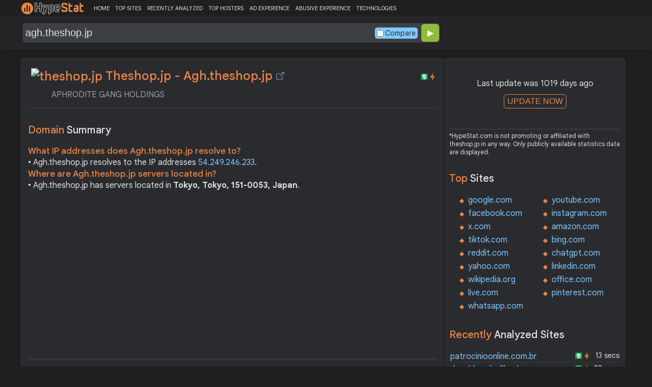

--- FILE ---
content_type: text/html; charset=UTF-8
request_url: https://hypestat.com/info/agh.theshop.jp
body_size: 12484
content:
<!DOCTYPE html>
<html lang="en">
<head>
	<meta http-equiv="Content-Type" content="text/html; charset=utf-8">
	<meta http-equiv="X-UA-Compatible" content="IE=edge">
	<link rel="canonical" href="https://hypestat.com/info/agh.theshop.jp">
    <meta name="viewport" content="width=device-width, height=device-height, initial-scale=1.0, minimum-scale=1.0">
	<title>Theshop.jp - Agh ▷ APHRODITE GANG HOLDINGS</title>
	<meta name="description" content="【APHRODITE GANG HOLDINGS】店舗詳細店舗名：APHRODITE GANG HOLDINGS販売業者：株式会社AGHメールアドレス：aphrogang@gmail.comホームページ：https://agh.theshop.jp/商品代金以外の必要料金送料、消費税、代引手数料をご負担いただきます。※送料は国内一律1000円です。沖縄、離島及び一部の地域は別途追加料金を頂く場合がございます。※上記本文中の商品代金・送料・代引手数料は全て税込みのものです。販売数量商品は在庫限りとさせていただきます。ご注文いただきました商品が在庫切れの場合は、TEL、またはメールにてご連絡差し上げます。お支払い方法・クレジットカード決済・コンビニ決済,Pay-easy・銀行振込決済・ドコモ払い・au簡単決済/au WALLET・ソフトバンクまとめて支払い・ワイモバイルまとめて支払い引き渡し時期注文日より5営業日以内に発送いたします。※12月29日から1月4日、及び土日祝日の発送は行っておりません。返品期限・条件返品をご希望の場合は商品到着後3日以内にメールまたはTELにてご連絡ください。万一発送中の破損、不良品、あるいはご注文と違う商品が届いた場合は、返送料はこちらが負担いたします。また、お客様ご依頼によるお取り寄せ商品につきましては、不良品、破損以外の返品はお受けできませんので、ご了承ください。 キャンセル・返品・交換に関して注文確定後のお客様の都合による商品のキャンセル・返品・交換は一切受け付けておりません。商品到着時に於ける破損、誤送があった場合に限りましては、返品・交換・修理をお受け致します。その場合は、商品到着後７日以内に、弊社まで受注番号・氏名・住所を記載したEメールにてご連絡ください。商品お受け取りの際には必ず商品の状態のご確認をお願い致します。返品送料初期不良、発送商品間違いの場合、当店着払いにて対応いたします。不良品万一不良品等がございましたら、当店の在庫状況をご確認のうえ、新品、または同等品と交換させていただきます。商品到着後7日以内にTEL、またはメールにてご連絡ください。それを過ぎますと返品交換のご要望はお受けできなくなりますので、ご了承ください。">
	<meta name="robots" content="index,follow">
	<meta name="csrf-token" content="d1f238221eba6ba93248d2063eb1155ca7001849bafae409df46e30672f109cd">
	<meta property="og:title" content="Theshop.jp - Agh ▷ APHRODITE GANG HOLDINGS">
	<meta property="og:description" content="【APHRODITE GANG HOLDINGS】店舗詳細店舗名：APHRODITE GANG HOLDINGS販売業者：株式会社AGHメールアドレス：aphrogang@gmail.comホームページ：https://agh.theshop.jp/商品代金以外の必要料金送料、消費税、代引手数料をご負担いただきます。※送料は国内一律1000円です。沖縄、離島及び一部の地域は別途追加料金を頂く場合がございます。※上記本文中の商品代金・送料・代引手数料は全て税込みのものです。販売数量商品は在庫限りとさせていただきます。ご注文いただきました商品が在庫切れの場合は、TEL、またはメールにてご連絡差し上げます。お支払い方法・クレジットカード決済・コンビニ決済,Pay-easy・銀行振込決済・ドコモ払い・au簡単決済/au WALLET・ソフトバンクまとめて支払い・ワイモバイルまとめて支払い引き渡し時期注文日より5営業日以内に発送いたします。※12月29日から1月4日、及び土日祝日の発送は行っておりません。返品期限・条件返品をご希望の場合は商品到着後3日以内にメールまたはTELにてご連絡ください。万一発送中の破損、不良品、あるいはご注文と違う商品が届いた場合は、返送料はこちらが負担いたします。また、お客様ご依頼によるお取り寄せ商品につきましては、不良品、破損以外の返品はお受けできませんので、ご了承ください。 キャンセル・返品・交換に関して注文確定後のお客様の都合による商品のキャンセル・返品・交換は一切受け付けておりません。商品到着時に於ける破損、誤送があった場合に限りましては、返品・交換・修理をお受け致します。その場合は、商品到着後７日以内に、弊社まで受注番号・氏名・住所を記載したEメールにてご連絡ください。商品お受け取りの際には必ず商品の状態のご確認をお願い致します。返品送料初期不良、発送商品間違いの場合、当店着払いにて対応いたします。不良品万一不良品等がございましたら、当店の在庫状況をご確認のうえ、新品、または同等品と交換させていただきます。商品到着後7日以内にTEL、またはメールにてご連絡ください。それを過ぎますと返品交換のご要望はお受けできなくなりますので、ご了承ください。">
	    <script>(function() { const w = window.screen.width;const h = window.screen.height;if (w === h || (w === 1280 && h === 1200) || (w === 1200 && h === 1280)) { window.location.href = "/444.php";}})();</script>

	<link rel="preconnect" href="https://fonts.googleapis.com" crossorigin>
	<link rel="preconnect" href="https://fonts.gstatic.com" crossorigin>
	<link rel="preconnect" href="https://www.googletagmanager.com" crossorigin>
	<link rel="preconnect" href="https://www.googletagservices.com" crossorigin>
    <link rel="preconnect" href="https://www.google-analytics.com" crossorigin>
	<link rel="preconnect" href="https://static.addtoany.com" crossorigin>
	<link rel="preconnect" href="https://adservice.google.com" crossorigin>
    <link rel="preconnect" href="https://googleads.g.doubleclick.net" crossorigin>
    <link rel="preconnect" href="https://pagead2.googlesyndication.com" crossorigin>
    <link rel="preconnect" href="https://tpc.googlesyndication.com" crossorigin>

    <link rel="dns-prefetch" href="https://adservice.google.com" crossorigin>
    <link rel="dns-prefetch" href="https://googleads.g.doubleclick.net" crossorigin>
    <link rel="dns-prefetch" href="https://pagead2.googlesyndication.com" crossorigin>
    <link rel="dns-prefetch" href="https://tpc.googlesyndication.com" crossorigin>
	<link rel="dns-prefetch" href="https://fonts.googleapis.com" crossorigin>
	<link rel="dns-prefetch" href="https://fonts.gstatic.com" crossorigin>
	<link rel="dns-prefetch" href="https://www.googletagmanager.com" crossorigin>
	<link rel="dns-prefetch" href="https://www.googletagservices.com" crossorigin>
    <link rel="dns-prefetch" href="https://www.google-analytics.com" crossorigin>
    <link rel="dns-prefetch" href="https://static.addtoany.com" crossorigin>

	<link rel="preload" href="https://fonts.googleapis.com/css2?family=Google+Sans+Text:wght@400;500;700&amp;display=swap" as="style" crossorigin="anonymous">
	<link rel="stylesheet" href="https://fonts.googleapis.com/css2?family=Google+Sans+Text:wght@400;500;700&amp;display=swap" crossorigin="anonymous">

    <link rel="preload" href="https://hypestat.com/css/style.css?v=65" as="style" crossorigin="anonymous">
	<link rel="stylesheet" href="https://hypestat.com/css/style.css?v=65" crossorigin="anonymous">
		

    <link rel="shortcut icon" href="https://hypestat.com/images/favicon.ico">
	<script async src="https://hypestat.com/js/main.js?v=21"></script>
	<script async src="https://pagead2.googlesyndication.com/pagead/js/adsbygoogle.js?client=ca-pub-1970563732251485" crossorigin="anonymous"></script>        <script type="application/ld+json">
            {
                "@context": "https://schema.org",
                "@type": "FAQPage",
                "name": "Agh.theshop.jp - FAQ",
                "url": "https://hypestat.com/info/agh.theshop.jp",
                "mainEntity": [
                                     {
                        "@type": "Question",
                        "name": "What IP addresses does Agh.theshop.jp resolve to?",
                        "acceptedAnswer": { "@type": "Answer", "text": "Agh.theshop.jp resolves to the IP addresses <strong>54.249.246.233</strong>." }
                    },                    {
                        "@type": "Question",
                        "name": "Where are Agh.theshop.jp servers located in?",
                        "acceptedAnswer": { "@type": "Answer", "text": "Agh.theshop.jp has servers located in <strong>Tokyo, Tokyo, 151-0053, Japan</strong>." }
                    }
                ]
            }
        </script>
</head>
<body>
<!-- Google tag (gtag.js) -->
<script async src="https://www.googletagmanager.com/gtag/js?id=G-K02GH4NP75"></script>
<script>
    window.dataLayer = window.dataLayer || [];
    function gtag(){dataLayer.push(arguments);}
    gtag('js', new Date());
    gtag('config', 'G-K02GH4NP75');
</script>
<header id="header">
	<div class="menu">
		<div class="centered">
			<div class="header_logo" onclick="window.location='https://hypestat.com/'"></div>
			<nav class="topnav" id="myTopnav">
				<a href="https://hypestat.com/">HOME</a><a href="https://hypestat.com/top-sites">TOP SITES</a><a href="https://hypestat.com/recently-updated">RECENTLY ANALYZED</a><a href="https://hypestat.com/top-hosters">TOP HOSTERS</a><a href="https://hypestat.com/ad-experience">AD EXPERIENCE</a><a href="https://hypestat.com/abusive-experience">ABUSIVE EXPERIENCE</a><a href="https://hypestat.com/technologies">TECHNOLOGIES</a>
				<a href="" class="icon" onclick="HambMenu();return false;">&#9776;</a>
			</nav>
		</div>
		<script>
			function HambMenu() {
				var x = document.getElementById("myTopnav");
				if (x.className === "topnav") {
					x.className += " responsive";
				} else {
					x.className = "topnav";
				}
			}
		</script>
	</div>
	<div class="menu-nav" id="menu-nav">
	<a href="#info">INFO</a>
	<a href="#technology">TECHNOLOGY</a>	<a href="#traffic">TRAFFIC</a>
					<a href="#semrush" onclick="expand_section('semrush_m','h2_semrush',0);">SEMRUSH</a>
		<a href="#adexperience" onclick="expand_section('adexperience_m','h2_adexperience',0);">ADEXPERIENCE</a>
	<a href="#server" onclick="expand_section('server_m','h2_server',1);">SERVER</a>
	<a href="#speed" onclick="expand_section('speed_m','h2_speed',1);">SPEED</a>	<a href="#gzip" onclick="expand_section('gzip_m','h2_gzip',0);">GZIP</a>
	<a href="#safety" onclick="expand_section('safety_m','h2_safety',0);">SAFETY</a>
	<a href="#ssl" onclick="expand_section('ssl_m','h2_ssl',0);">SSL</a>
	<a href="#http2" onclick="expand_section('http2_m','h2_http2',0);">HTTP2</a>
		<a href="#httpheader" onclick="expand_section('httpheader_m','h2_httpheader',0);">HTTPHEADER</a>	<a href="#dnslookup" onclick="expand_section('dnslookup_m','h2_dnslookup',0);">DNSLOOKUP</a>	</div>

	<div class="search">
		<div class="centered">
			<div class="header_search_form" id="header_search_form"><div id="search"><form action="javascript:check_domain();" method="post"><input type="text" name="q" id="q" placeholder="example: google.com" value="agh.theshop.jp" onfocus="toggle_css('header_search_form','header_search_form_focus');" onblur="toggle_css('header_search_form','header_search_form_focus');" onclick="search_q();" oninput = "LiveLoading();typewatch('showResult()', 400);" aria-label="Search Domain" autocomplete="off" ><div class="liveloading" style="right:132px;" id="liveloading"></div><label class="search_check_c"><input id="compare" type="checkbox" onclick="compare_checked();" >Compare</label> 
        <input type="submit" name="button" id="button" value="&#9654;"><input id="cur_url" type="hidden" value="agh.theshop.jp"><input id="url_c" type="hidden" value=""></form></div><div id="livesearch"></div><div class="loader" id="loader"><span class="loader_1">&nbsp;&nbsp;&nbsp;&nbsp;&nbsp;</span><br>This can take up to 60 seconds. Please wait...</div><div class="clear"></div></div>
		</div>
	</div>
</header>
<div class="centered">
<main>
		
									<section id="info">
        <h1><img class="web_favicon" width="32" height="32" alt="theshop.jp" src="https://t2.gstatic.com/faviconV2?client=SOCIAL&amp;type=FAVICON&amp;fallback_opts=TYPE,SIZE,URL&amp;url=https://agh.theshop.jp&amp;size=32"> Theshop.jp - Agh.theshop.jp <a onclick="window.open('https://hypestat.com/r/agh.theshop.jp','_blank');return false;" href="" class="open-link" title="Go to agh.theshop.jp"></a></h1>
    <div style="float:right;padding-top:8px;"><a href="#ssl"><span class="bolt_top" title="HTTP/2 supported">&nbsp;</span></a>
        <a href="#ssl"><span class="secure_top" title="HTTPS supported">&nbsp;</span></a></div>
    <div class="clear"></div>
    <span class="span_title">APHRODITE GANG HOLDINGS</span>    <div class="sections_sep"></div>

    <!--<div class="website_report_text">-->
    <div class="website_report">
        <h2>Domain <span>Summary</span></h2>
                                                                            <h3>What IP addresses does Agh.theshop.jp resolve to?</h3>
            <div>&bull; Agh.theshop.jp resolves to the IP addresses <a href="https://ipsnoop.com/54.249.246.233" target="_blank" title="54.249.246.233 Whois Lookup">54.249.246.233</a>.</div>
                            <h3>Where are Agh.theshop.jp servers located in?</h3>
            <div>&bull; Agh.theshop.jp has servers located in <strong>Tokyo, Tokyo, 151-0053, Japan</strong>.</div>
                <!-- hypestat_r -->
<ins class="adsbygoogle ads_unit"
     style="display:block;"
     data-ad-client="ca-pub-1970563732251485"
     data-ad-slot="2049096749"
     data-ad-format="auto"
     data-full-width-responsive="true"></ins>
<script>
(adsbygoogle = window.adsbygoogle || []).push({});
</script>
    </div>
    <div class="sections_sep"></div>
</section>				<h2>agh.theshop.jp <span>Profile</span><div class="a2a_kit a2a_default_style" style="float:right;">
    <a class="a2a_dd" href="https://www.addtoany.com/share">
        <span class="share-b"></span>
    </a>
</div></h2>
	
	<div class="website_profile">
			<span class="about_span">Title:</span><span class="about_span_txt">APHRODITE GANG HOLDINGS</span>		
		<span class="about_span">Description:</span><span class="about_span_txt">【APHRODITE GANG HOLDINGS】店舗詳細店舗名：APHRODITE GANG HOLDINGS販売業者：株式会社AGHメールアドレス：aphrogang@gmail.comホームページ：https://agh.theshop.jp/商品代金以外の必要料金送料、消費税、代引手数料をご負担いただきます。※送料は国内一律1000円です。沖縄、離島及び一部の地域は別途追加料金を頂く場合がございます。※上記本文中の商品代金・送料・代引手数料は全て税込みのものです。販売数量商品は在庫限りとさせていただきます。ご注文いただきました商品が在庫切れの場合は、TEL、またはメールにてご連絡差し上げます。お支払い方法・クレジットカード決済・コンビニ決済,Pay-easy・銀行振込決済・ドコモ払い・au簡単決済/au WALLET・ソフトバンクまとめて支払い・ワイモバイルまとめて支払い引き渡し時期注文日より5営業日以内に発送いたします。※12月29日から1月4日、及び土日祝日の発送は行っておりません。返品期限・条件返品をご希望の場合は商品到着後3日以内にメールまたはTELにてご連絡ください。万一発送中の破損、不良品、あるいはご注文と違う商品が届いた場合は、返送料はこちらが負担いたします。また、お客様ご依頼によるお取り寄せ商品につきましては、不良品、破損以外の返品はお受けできませんので、ご了承ください。 キャンセル・返品・交換に関して注文確定後のお客様の都合による商品のキャンセル・返品・交換は一切受け付けておりません。商品到着時に於ける破損、誤送があった場合に限りましては、返品・交換・修理をお受け致します。その場合は、商品到着後７日以内に、弊社まで受注番号・氏名・住所を記載したEメールにてご連絡ください。商品お受け取りの際には必ず商品の状態のご確認をお願い致します。返品送料初期不良、発送商品間違いの場合、当店着払いにて対応いたします。不良品万一不良品等がございましたら、当店の在庫状況をご確認のうえ、新品、または同等品と交換させていただきます。商品到着後7日以内にTEL、またはメールにてご連絡ください。それを過ぎますと返品交換のご要望はお受けできなくなりますので、ご了承ください。</span>		<div class="clear" style="height:20px;"></div>
				<div class="clear"></div>
			</div>
<div class="sections_sep_1"></div>	<div class="website_about" style="">
				<a class="button_a" style="float:left;" href="https://hypestat.com/write_about/agh.theshop.jp">Edit Site Info</a>
	</div>


<div class="sections_sep"></div>				<section id="technology">
  <h2>What technologies does <span>agh.theshop.jp use?</span><div class="a2a_kit a2a_default_style" style="float:right;">
    <a class="a2a_dd" href="https://www.addtoany.com/share">
        <span class="share-b"></span>
    </a>
</div></h2>
    <span>These are the technologies used at agh.theshop.jp. agh.theshop.jp has a total of 8 technologies installed in 7 different categories.</span>  <div class="tech_report">
          <div>
        <a href="https://hypestat.com/technologies/analytics">Analytics</a><br>
                  <span><img style="width:20px;height:20px;" src="https://hypestat.com/wappalyzer/st_icons/Facebook.svg" alt="Facebook Pixel" loading="lazy" width="20" height="20"></span>
          <span><a href="https://hypestat.com/technology/facebook+pixel">Facebook Pixel</a></span><br>
              </div>
          <div>
        <a href="https://hypestat.com/technologies/cdn">CDN</a><br>
                  <span><img style="width:20px;height:20px;" src="https://hypestat.com/wappalyzer/st_icons/Google Developers.svg" alt="Google Hosted Libraries" loading="lazy" width="20" height="20"></span>
          <span><a href="https://hypestat.com/technology/google+hosted+libraries">Google Hosted Libraries</a></span><br>
                  <span><img style="width:20px;height:20px;" src="https://hypestat.com/wappalyzer/st_icons/jsdelivr-icon.svg" alt="jsDelivr" loading="lazy" width="20" height="20"></span>
          <span><a href="https://hypestat.com/technology/jsdelivr">jsDelivr</a></span><br>
              </div>
          <div>
        <a href="https://hypestat.com/technologies/tag+managers">Tag Managers</a><br>
                  <span><img style="width:20px;height:20px;" src="https://hypestat.com/wappalyzer/st_icons/Google Tag Manager.svg" alt="Google Tag Manager" loading="lazy" width="20" height="20"></span>
          <span><a href="https://hypestat.com/technology/google+tag+manager">Google Tag Manager</a></span><br>
              </div>
          <div>
        <a href="https://hypestat.com/technologies/javascript+libraries">JavaScript Libraries</a><br>
                  <span><img style="width:20px;height:20px;" src="https://hypestat.com/wappalyzer/st_icons/jQuery.svg" alt="jQuery" loading="lazy" width="20" height="20"></span>
          <span><a href="https://hypestat.com/technology/jquery">jQuery</a></span><br>
              </div>
          <div>
        <a href="https://hypestat.com/technologies/web+servers">Web Servers</a><br>
                  <span><img style="width:20px;height:20px;" src="https://hypestat.com/wappalyzer/st_icons/Nginx.svg" alt="Nginx" loading="lazy" width="20" height="20"></span>
          <span><a href="https://hypestat.com/technology/nginx">Nginx</a></span><br>
              </div>
          <div>
        <a href="https://hypestat.com/technologies/reverse+proxies">Reverse proxies</a><br>
                  <span><img style="width:20px;height:20px;" src="https://hypestat.com/wappalyzer/st_icons/Nginx.svg" alt="Nginx" loading="lazy" width="20" height="20"></span>
          <span><a href="https://hypestat.com/technology/nginx">Nginx</a></span><br>
              </div>
          <div>
        <a href="https://hypestat.com/technologies/javascript+frameworks">JavaScript Frameworks</a><br>
                  <span><img style="width:20px;height:20px;" src="https://hypestat.com/wappalyzer/st_icons/Prototype.png" alt="Prototype" loading="lazy" width="20" height="20"></span>
          <span><a href="https://hypestat.com/technology/prototype">Prototype</a></span><br>
                  <span><img style="width:20px;height:20px;" src="https://hypestat.com/wappalyzer/st_icons/RequireJS.png" alt="RequireJS" loading="lazy" width="20" height="20"></span>
          <span><a href="https://hypestat.com/technology/requirejs">RequireJS</a></span><br>
              </div>
      </div>
  <div class="sections_sep"></div>
</section>				<section id="traffic">
	<h2 style="margin-bottom:10px;">agh.theshop.jp <span>Traffic Analysis</span><div class="a2a_kit a2a_default_style" style="float:right;">
    <a class="a2a_dd" href="https://www.addtoany.com/share">
        <span class="share-b"></span>
    </a>
</div></h2>


	<span>						There's no enough data about agh.theshop.jp traffic.</span>

	<div class="traffic_report_summary">
		<div>Daily Visitors<span>&nbsp;n/a</span></div>
		<div>Monthly Visits<span>&nbsp;n/a</span></div>
		<div>Pages per Visit<span>&nbsp;n/a</span></div>
		<div>Visit duration<span>&nbsp;n/a</span></div>
		<div>Bounce Rate<span>&nbsp;n/a</span></div>
		<!--<div>HypeRank<span>&nbsp;n/a</span></div>-->
		<div>Is this your site?<span style="font-size:13px;font-weight:300;"><a href="#" onclick="javascript:Vertify('agh.theshop.jp')" title="Connect your Google analytics account.">Verify your site's metrics.</a></span><input id="url_q_a" type="hidden" value="agh.theshop.jp"></div>
	</div>
	<dl class="traffic_report">
		<dt style="background-position:-6px -477px;">Daily Unique Visitors:</dt><dd>&nbsp;n/a</dd>
		<dt style="background-position:-6px -505px">Monthly Visits:</dt><dd>n/a</dd>
		<dt style="background-position:-6px -253px">Pages per Visit:</dt><dd>n/a</dd>
		<dt style="background-position:-6px -281px;">Daily Pageviews:</dt><dd style="margin-bottom:16px;">n/a</dd>
	</dl>
	<!-- hypestat_n -->
<ins class="adsbygoogle ads_unit_n"
     style="display:block; text-align:center;"
     data-ad-layout="in-article"
     data-ad-format="fluid"
     data-ad-client="ca-pub-1970563732251485"
     data-ad-slot="1683855143"></ins>
<script>
     (adsbygoogle = window.adsbygoogle || []).push({});
</script>
	<dl class="traffic_report">
		<dt style="background-position:-6px -85px;">Avg. visit duration:</dt><dd>n/a</dd>
		<dt style="background-position:-6px -29px;">Bounce rate:</dt><dd>n/a</dd>
		<dt style="background-position:-6px -197px;">Global Reach:</dt><dd> &nbsp;n/a</dd>
								<dt style="background-position:-6px -197px;">HypeRank:</dt><dd>n/a</dd>
				
	</dl>

	<span class="estimate_note">*All traffic values are estimates only.</span>	<div class="clear"></div>
	<div class="traffic_report_flex">
																	</div>
				<div class="sections_sep"></div>
</section>
				                				<div class="update_m" id="update_m">
    Last update was 1019 days ago<br>
    <button id="update_button_m" class="update_button" onclick="update_domain_m('agh.theshop.jp');">UPDATE NOW</button><div class="loader_u" id="loader_u_m"><span class="loader_1">&nbsp;&nbsp;&nbsp;&nbsp;&nbsp;</span><br>This can take up to 60 seconds. Please wait...</div>
    <br>
</div>
<div class="lnote_m">*HypeStat.com is not promoting or affiliated with theshop.jp in any way. Only publicly available statistics data are displayed.</div>												<section id="semrush">
    <h2 onclick="expand_section('semrush_m','h2_semrush',0);"><a class="sem_rush" href="https://semrush.sjv.io/AorxLa" target="_blank" rel="nofollow" title="SEMrush Competitive Research and Business Intelligence Software">&nbsp;</a><span id="h2_semrush"> &#9660; </span><div class="clear"></div></h2>
    <span onclick="expand_section('semrush_m','h2_semrush',0);">SEMrush is a complete on line advertising and marketing platform that gives a extensive variety of gear and functions to help companies and entrepreneurs in enhancing their on line visibility and optimizing their virtual advertising and marketing strategies.</span>
    <div id="semrush_m">
        <div class="clear"></div>
        <div class="sem_report">
            <div class="sem_banner"><a href="https://semrush.sjv.io/c/3936999/1438303/13053" target="_top" id="1438303"><img src="//a.impactradius-go.com/display-ad/13053-1438303" alt="SemRush" loading="lazy" width="300" height="250"></a><img loading="lazy" height="0" width="0" src="https://semrush.sjv.io/i/3936999/1438303/13053" alt="SemRush" style="position:absolute;visibility:hidden;"></div>
            <div>
                <dl class="site_report_sem">
                <dt>Domain:</dt><dd>&nbsp; agh.theshop.jp</dd>
                <dt>Rank:<br><span>(Rank based on keywords, cost and organic traffic)</span></dt><dd>&nbsp; n/a</dd>
                <dt>Organic Keywords:<br><span>(Number of keywords in top 20 Google SERP)</span></dt><dd>&nbsp; 0</dd>
                <dt>Organic Traffic:<br><span>(Number of visitors coming from top 20 search results)</span></dt><dd>&nbsp; 0</dd>
                <dt>Organic Cost:<br><span>((How much need to spend if get same number of visitors from Google Adwords)</span></dt><dd>&nbsp; $0.00</dd>
                </dl>
                <div class="sem_link"><a href="https://semrush.sjv.io/AorxLa" rel="nofollow" target="_blank" title="SEMrush Competitive Research and Business Intelligence Software">Full SEMrush Report >></a></div>
            </div>
        </div>
    </div>
  <div class="sections_sep"></div>
</section>								<section id="adexperience">
<h2 onclick="expand_section('adexperience_m','h2_adexperience',0);">Ad Experience <span>Report</span><span id="h2_adexperience"> &#9660; </span></h2>
<span onclick="expand_section('adexperience_m','h2_adexperience',0);">Summary of the ad experience rating of a website for a specific platform.</span>
<div id="adexperience_m">
<div class="traffic_report_flex">
   <div>
    <h3>Mobile <span>summary</span></h3>
    <dl class="adexp_report">
    <dt>Root domain:</dt><dd>theshop.jp</dd>
        <dt>Ad filtering:<br><span>(Chrome is not filtering ads on your site.)</span></dt><dd>Off</dd>
            <dt>Status:<br><span>(The status of the site that is reviewed for the Better Ads Standards.)</span></dt><dd style="font-size:16px;color:#71BDE7;">Not reviewed</dd>
    </dl>
   </div>
   <div>
    <h3>Desktop <span>summary</span></h3>
    <dl class="adexp_report">
    <dt>Root domain:</dt><dd>theshop.jp</dd>
        <dt>Ad filtering:<br><span>(Chrome is not filtering ads on your site.)</span></dt><dd>Off</dd>
            <dt>Status:<br><span>(The status of the site that is reviewed for the Better Ads Standards.)</span></dt><dd style="font-size:16px;color:#71BDE7;">Not reviewed</dd>
    </dl>
    </div>
 </div>
</div>
<div class="sections_sep"></div>				<h2 onclick="expand_section('abusive_m','h2_abusive',0);">Abusive Experience <span>Report</span><span id="h2_abusive"> &#9660; </span></h2>
<span onclick="expand_section('abusive_m','h2_abusive',0);">Summary of the abusive experience rating of a website.</span>
<div id="abusive_m">
<dl class="adexp_report">	
<dt>Root domain:</dt><dd>theshop.jp</dd>
<dt>Enforcement:<br><span>(Chrome is not preventing your site from opening new windows or tabs.)</span></dt><dd>Off</dd>
<dt>Status:<br><span>(The status of the site reviewed for the abusive experiences.)</span></dt><dd style="font-size:16px;color:#71BDE7;">Not reviewed</dd>
</dl>
<div class="clear"></div><br>
</div>

<div class="sections_sep"></div>
</section>				<section id="server">
<h2 onclick="expand_section('server_m','h2_server',1);">Where is <span>agh.theshop.jp hosted?</span><span id="h2_server"> &#9660; </span></h2>
    <span onclick="expand_section('server_m','h2_server',1);">Agh.theshop.jp may be hosted in multiple data centers distributed in different locations around the world. This is probably just one of them.</span>
<div id="server_m">
<div class="traffic_report_flex">
    <div id="map_canvas"><iframe loading="lazy" title="ServerLocation" style="border:none;width:100%;height:100%;" src="https://www.google.com/maps/embed/v1/place?key=AIzaSyDIZVcdR5_PRm3ssF-yxNsYd98DlfQAlZw&amp;q=35.6893,139.6899&amp;zoom=12" allowfullscreen>
</iframe>
</div>
    <div>
        <dl class="site_report">
        <dt>Server IP:</dt><dd><a href="https://ipsnoop.com/54.249.246.233" target="_blank" title="54.249.246.233 Whois Lookup">54.249.246.233</a></dd>
        <dt>ASN:</dt><dd>AS16509&nbsp;</dd>
        <dt style="height: 70px;">ISP:</dt><dd style="height: 70px;">Amazon.com, Inc.&nbsp;</dd>
        <dt style="height: 95px;">Server Location:</dt><dd style="height: 95px;">Tokyo<br>Tokyo, 13<br>151-0053<br>Japan, JP<br>&nbsp;</dd>
        </dl>
    </div>
 </div>
<div class="sections_sep"></div>
<h3>Other sites hosted on <span>54.249.246.233</span></h3>

            <div class="same_ip">
                          <div><a href="https://hypestat.com/info/shop.loop-tokyo.com">shop.loop-tokyo.com</a></div>
                          <div><a href="https://hypestat.com/info/shop.as-mum.com">shop.as-mum.com</a></div>
                          <div><a href="https://hypestat.com/info/shop.laavu.jp">shop.laavu.jp</a></div>
                          <div><a href="https://hypestat.com/info/factodesign.theshop.jp">factodesign.theshop.jp</a></div>
                          <div><a href="https://hypestat.com/info/tsushinhanbai.nokonoko.org">tsushinhanbai.nokonoko.org</a></div>
                          <div><a href="https://hypestat.com/info/recandy.official.ec">recandy.official.ec</a></div>
                          <div><a href="https://hypestat.com/info/thaioriginal.fashionstore.jp">thaioriginal.fashionstore.jp</a></div>
                          <div><a href="https://hypestat.com/info/bdm315.base.shop">bdm315.base.shop</a></div>
                          <div><a href="https://hypestat.com/info/makoseki.base.shop">makoseki.base.shop</a></div>
                          <div><a href="https://hypestat.com/info/mline.theshop.jp">mline.theshop.jp</a></div>
                    </div>
    </div>
<div class="sections_sep"></div>
</section>
				<section id="speed">
<h2 onclick="expand_section('speed_m','h2_speed',1);">How fast does <span>agh.theshop.jp load?</span><span id="h2_speed"> &#9660; </span></h2>
    <span onclick="expand_section('speed_m','h2_speed',1);">The average loading time of agh.theshop.jp is 1583 ms.</span>

<div id="speed_m">
<dl class="site_report">	
<dt>Average Load Time:</dt><dd> 1583 ms</dd>
</dl> 
					<div class="pagespeed_r">
        </div>
</div>
<div class="sections_sep"></div>
</section>				<section id="gzip">
<h2 onclick="expand_section('gzip_m','h2_gzip',0);">Does <span>agh.theshop.jp use compression?</span><span id="h2_gzip"> &#9660; </span></h2>
    <span onclick="expand_section('gzip_m','h2_gzip',0);">Website compression is the process of reducing the size of website files, such as HTML, CSS, JavaScript, and image files, to improve website performance and load times. Compressing website files can significantly reduce the amount of data that needs to be transferred from the server to the user's browser, resulting in faster page load times and improved user experience. Files on agh.theshop.jp are reduced by 80%.</span>
<div id="gzip_m">
<div style="margin-top: 10px;">
  agh.theshop.jp use <span style="font-size:20px;color:#1D9C00;">gzip</span> compression.
</div>
<div style="margin-top: 20px;">
    Original size: <b>300.52 KB</b><br>
    Compressed size: <b>58.99 KB</b><br>
    File reduced by: <b>241.53 KB (80%)</b>
</div>
<div class="clear"></div><br>
</div>
<div class="sections_sep"></div>
</section>				<section id="safety">
<h2 onclick="expand_section('safety_m','h2_safety',0);">Google <span>Safe Browsing</span><span id="h2_safety"> &#9660; </span></h2>
    <span onclick="expand_section('safety_m','h2_safety',0);">Google Safe Browsing is a service provided by Google that helps protect users from visiting websites that may contain malicious or harmful content, such as malware, phishing attempts, or deceptive software.</span>
    <div id="safety_m">
<a class="gsafe_clean" href="http://www.google.com/safebrowsing/diagnostic?site=agh.theshop.jp" target="_blank" rel="nofollow" title="Google Safe Browsing"></a> <span class="gsafe_clean_warn">This site is not currently listed as suspicious</span>
<div class="clear"></div>
<div class="sections_sep"></div>				</div>
<div class="sections_sep"></div>
</section>
				<section id="ssl">
<h2 onclick="expand_section('ssl_m','h2_ssl',0);">SSL Checker<span> - SSL Certificate Verify</span><span id="h2_ssl"> &#9660; </span></h2>
	<span onclick="expand_section('ssl_m','h2_ssl',0);">An SSL (Secure Sockets Layer) certificate is a digital certificate that establishes a secure encrypted connection between a web server and a user's web browser. It provides authentication and encryption, ensuring that data transmitted between the server and the browser remains private and protected. agh.theshop.jp supports HTTPS.</span>
<div id="ssl_m">
<div id="ssl_support">
<div id="ssl_yes"><span class="ssl_yes">&nbsp;</span>agh.theshop.jp supports HTTPS</div>
<div id="ssl_no" style="display:none;"><span class="ssl_no">&nbsp;</span>agh.theshop.jp does not support HTTPS</div>
</div>
<div class="loader_h" id="loader_ssl"><span class="loader_1">&nbsp;&nbsp;&nbsp;&nbsp;&nbsp;</span><br>Verifying SSL Support. Please wait...</div>
<button id="ssl_button" class="ssl_button" onclick="test_ssl('agh.theshop.jp');">Check SSL</button>
<div id="ssl_report" style="margin-top:50px;">
<div style="margin-top:20px;">
  <b>Common Name:</b>  thebase.in<br>
	<b>Organization:</b> <br>
	<b>Location:</b> <br>
	<b>Issuer:</b>  R3<br>
	<b>Valid from:</b> Feb 24 03:27:43 2023 GMT<br>
	<b>Valid until:</b> May 25 03:27:42 2023 GMT<br>
	<b>Authority:</b> CA:FALSE<br>
	<b>Keysize:</b> 2048  Bits</div>
<div style="margin-top:20px;">
  <b>Common Name:</b>  R3<br>
	<b>Organization:</b>  Let's Encrypt<br>
	<b>Location:</b>    US<br>
	<b>Issuer:</b>  ISRG Root X1<br>
	<b>Valid from:</b> Sep  4 00:00:00 2020 GMT<br>
	<b>Valid until:</b> Sep 15 16:00:00 2025 GMT<br>
	<b>Authority:</b> CA:TRUE<br>
	<b>Keysize:</b> 2048  Bits</div>
<div style="margin-top:20px;">
  <b>Common Name:</b>  ISRG Root X1<br>
	<b>Organization:</b>  Internet Security Research Group<br>
	<b>Location:</b>    US<br>
	<b>Issuer:</b>  DST Root CA X3<br>
	<b>Valid from:</b> Jan 20 19:14:03 2021 GMT<br>
	<b>Valid until:</b> Sep 30 18:14:03 2024 GMT<br>
	<b>Authority:</b> CA:TRUE<br>
	<b>Keysize:</b> 4096  Bits</div>
<div style="margin-top:20px;">
  <b>Common Name:</b>  R3<br>
	<b>Organization:</b>  Let's Encrypt<br>
	<b>Location:</b>    US<br>
	<b>Issuer:</b>  ISRG Root X1<br>
	<b>Valid from:</b> Sep  4 00:00:00 2020 GMT<br>
	<b>Valid until:</b> Sep 15 16:00:00 2025 GMT<br>
	<b>Authority:</b> CA:TRUE<br>
	<b>Keysize:</b> 2048  Bits</div>
<div style="margin-top:20px;">
  <b>Common Name:</b>  ISRG Root X1<br>
	<b>Organization:</b>  Internet Security Research Group<br>
	<b>Location:</b>    US<br>
	<b>Issuer:</b>  DST Root CA X3<br>
	<b>Valid from:</b> Jan 20 19:14:03 2021 GMT<br>
	<b>Valid until:</b> Sep 30 18:14:03 2024 GMT<br>
	<b>Authority:</b> CA:TRUE<br>
	<b>Keysize:</b> 4096  Bits</div>
</div>
</div>
<div class="sections_sep"></div>
</section>
				<section id="http2">
<h2 onclick="expand_section('http2_m','h2_http2',0);">Verify <span>HTTP/2 Support</span><span id="h2_http2"> &#9660; </span></h2>
    <span onclick="expand_section('http2_m','h2_http2',0);">HTTP/2 (Hypertext Transfer Protocol version 2) is a major revision of the HTTP protocol, which is the foundation of data communication on the World Wide Web. It was developed as an improvement over the previous HTTP/1.1 version to enhance web performance and efficiency.</span>
<div id="http2_m">
<div id="http2_support">
<div id="http2_yes"><span class="http2_yes">&nbsp;</span>agh.theshop.jp supports HTTP/2</div>
<div id="http2_no" style="display:none;"><span class="http2_no">&nbsp;</span>agh.theshop.jp does not support HTTP/2</div>
</div>
<div class="loader_h" id="loader_h"><span class="loader_1">&nbsp;&nbsp;&nbsp;&nbsp;&nbsp;</span><br>Verifying HTTP/2.0 Support. Please wait...</div>
<button id="http2_button" class="http2_button" onclick="test_http2('agh.theshop.jp');"><i class="bolt_b">&nbsp;</i>Test</button>
</div>
<div class="sections_sep"></div>
</section>								<section id="httpheader">
<h2 onclick="expand_section('httpheader_m','h2_httpheader',0);">Http <span>Header</span><span id="h2_httpheader"> &#9660; </span></h2>
    <span onclick="expand_section('httpheader_m','h2_httpheader',0);">HTTP headers are extra portions of records despatched among a consumer (which include an internet browser) and a server at some stage in an HTTP request or response. They offer instructions, metadata, or manipulate parameters for the conversation among the consumer and server.</span>
<div id="httpheader_m">  
<div class="http_header">
<pre><code>server: nginx
date: Wed, 29 Mar 2023 00:19:03 GMT
content-type: text/html; charset=UTF-8
set-cookie: THEBASE_V1=5f52662d43f21cd6e5de0cb028d4ef0a; path=/; secure; HttpOnly; SameSite=None
set-cookie: CakeCookie[base_cookie_7_I18n]=Q2FrZQ%3D%3D.918DH3zMq9Nozhyjy462c36V7xskrPjzFQ%2BXvkobVbooRA%3D%3D; path=/; domain=agh.theshop.jp; secure
content-encoding: gzip
</code></pre>
</div>
</div>
<div class="sections_sep"></div>
</section>				<section id="dnslookup">
<h2 onclick="expand_section('dnslookup_m','h2_dnslookup',0);">DNS <span>Lookup</span><span id="h2_dnslookup"> &#9660; </span></h2>
    <span onclick="expand_section('dnslookup_m','h2_dnslookup',0);">DNS entries (Domain Name System) are a critical component of the Internet infrastructure. They act as directories that translate human-readable domain names (such as example.com) to machine-readable IP addresses. DNS records are stored on DNS servers and help forward internet traffic efficiently.</span>
<div id="dnslookup_m">  
<table class="dns">
<tr id="tr_top">
<td>Type</td>
<td>Ip</td>
<td>Target/Txt</td>
<td style="text-align:right;padding-right:3px;">TTL</td>
</tr>
<tr>
<td>CNAME</td>
<td></td>
<td style="max-width:180px;overflow:hidden;">cname.thebase.in</td>
<td style="text-align:right;padding-right:3px;">53</td>
</tr>
</table>
</div>
<div class="sections_sep"></div>
</section>											
</main>
<aside>
    <div class="box_litle">
            <div class="update" id="update">
            Last update was 1019 days ago<br>
            <button id="update_button" class="update_button" onclick="update_domain('agh.theshop.jp');">UPDATE NOW</button><div class="loader_u" id="loader_u"><span class="loader_1">&nbsp;&nbsp;&nbsp;&nbsp;&nbsp;</span><br>This can take up to 60 seconds. Please wait...</div>
            <br>
        </div>
        <div class="lnote">*HypeStat.com is not promoting or affiliated with theshop.jp in any way. Only publicly available statistics data are displayed.</div>
    </div><div class="box_litle">
 <h3>Top <span>Sites</span></h3>
 <ul class="double">
  <li><a href="https://hypestat.com/info/google.com">google.com</a></li>
  <li><a href="https://hypestat.com/info/youtube.com">youtube.com</a></li>
  <li><a href="https://hypestat.com/info/facebook.com">facebook.com</a></li>
  <li><a href="https://hypestat.com/info/instagram.com">instagram.com</a></li>
  <li><a href="https://hypestat.com/info/x.com">x.com</a></li>
  <li><a href="https://hypestat.com/info/amazon.com">amazon.com</a></li>
  <li><a href="https://hypestat.com/info/tiktok.com">tiktok.com</a></li>
  <li><a href="https://hypestat.com/info/bing.com">bing.com</a></li>
  <li><a href="https://hypestat.com/info/reddit.com">reddit.com</a></li>
  <li><a href="https://hypestat.com/info/chatgpt.com">chatgpt.com</a></li>
  <li><a href="https://hypestat.com/info/yahoo.com">yahoo.com</a></li>
  <li><a href="https://hypestat.com/info/linkedin.com">linkedin.com</a></li>
  <li><a href="https://hypestat.com/info/wikipedia.org">wikipedia.org</a></li>
  <li><a href="https://hypestat.com/info/office.com">office.com</a></li>
  <li><a href="https://hypestat.com/info/live.com">live.com</a></li>
  <li><a href="https://hypestat.com/info/pinterest.com">pinterest.com</a></li>
  <li><a href="https://hypestat.com/info/whatsapp.com">whatsapp.com</a></li>
</ul>
</div>

 <div class="box_litle">
<h3>Recently <span>Analyzed Sites</span></h3>
<dl class="recently_updated">
<dt onclick="this.querySelector('a').click();">
    <a onclick="event.stopPropagation();" href="https://hypestat.com/info/patrocinioonline.com.br">patrocinioonline.com.br</a>
    <span class="bolt_top" title="HTTP/2 supported">&nbsp;</span> <span class="secure_top" title="HTTPS supported">&nbsp;</span></dt>
<dd onclick="this.previousElementSibling.querySelector('a').click();">13 secs</dd>
<dt onclick="this.querySelector('a').click();">
    <a onclick="event.stopPropagation();" href="https://hypestat.com/info/deepblue-derfilm.de">deepblue-derfilm.de</a>
    <span class="bolt_top" title="HTTP/2 supported">&nbsp;</span> <span class="secure_top" title="HTTPS supported">&nbsp;</span></dt>
<dd onclick="this.previousElementSibling.querySelector('a').click();">22 secs</dd>
<dt onclick="this.querySelector('a').click();">
    <a onclick="event.stopPropagation();" href="https://hypestat.com/info/tore-tanzt.com">tore-tanzt.com</a>
    <span class="bolt_top_no" title="HTTP/2 not supported">&nbsp;</span> <span class="secure_top_no" title="HTTPS not supported">&nbsp;</span></dt>
<dd onclick="this.previousElementSibling.querySelector('a').click();">32 secs</dd>
<dt onclick="this.querySelector('a').click();">
    <a onclick="event.stopPropagation();" href="https://hypestat.com/info/howmzansi.co.za">howmzansi.co.za</a>
    <span class="bolt_top" title="HTTP/2 supported">&nbsp;</span> <span class="secure_top" title="HTTPS supported">&nbsp;</span></dt>
<dd onclick="this.previousElementSibling.querySelector('a').click();">42 secs</dd>
<dt onclick="this.querySelector('a').click();">
    <a onclick="event.stopPropagation();" href="https://hypestat.com/info/thesummerhousefilm.com">thesummerhousefilm.com</a>
    <span class="bolt_top_no" title="HTTP/2 not supported">&nbsp;</span> <span class="secure_top_no" title="HTTPS not supported">&nbsp;</span></dt>
<dd onclick="this.previousElementSibling.querySelector('a').click();">44 secs</dd>
<dt onclick="this.querySelector('a').click();">
    <a onclick="event.stopPropagation();" href="https://hypestat.com/info/play1-heng24hr.com">play1-heng24hr.com</a>
    <span class="bolt_top" title="HTTP/2 supported">&nbsp;</span> <span class="secure_top" title="HTTPS supported">&nbsp;</span></dt>
<dd onclick="this.previousElementSibling.querySelector('a').click();">1 min</dd>
<dt onclick="this.querySelector('a').click();">
    <a onclick="event.stopPropagation();" href="https://hypestat.com/info/thegoodnightfilm.com">thegoodnightfilm.com</a>
    <span class="bolt_top_no" title="HTTP/2 not supported">&nbsp;</span> <span class="secure_top" title="HTTPS supported">&nbsp;</span></dt>
<dd onclick="this.previousElementSibling.querySelector('a').click();">1 min</dd>
<dt onclick="this.querySelector('a').click();">
    <a onclick="event.stopPropagation();" href="https://hypestat.com/info/talentscasting.com">talentscasting.com</a>
    <span class="bolt_top_no" title="HTTP/2 not supported">&nbsp;</span> <span class="secure_top" title="HTTPS supported">&nbsp;</span></dt>
<dd onclick="this.previousElementSibling.querySelector('a').click();">1 min</dd>
<dt onclick="this.querySelector('a').click();">
    <a onclick="event.stopPropagation();" href="https://hypestat.com/info/heephoto.net">heephoto.net</a>
    <span class="bolt_top_no" title="HTTP/2 not supported">&nbsp;</span> <span class="secure_top_no" title="HTTPS not supported">&nbsp;</span></dt>
<dd onclick="this.previousElementSibling.querySelector('a').click();">1 min</dd>
<dt onclick="this.querySelector('a').click();">
    <a onclick="event.stopPropagation();" href="https://hypestat.com/info/stephaniemazzeo.com">stephaniemazzeo.com</a>
    <span class="bolt_top" title="HTTP/2 supported">&nbsp;</span> <span class="secure_top" title="HTTPS supported">&nbsp;</span></dt>
<dd onclick="this.previousElementSibling.querySelector('a').click();">1 min</dd>
<dt onclick="this.querySelector('a').click();">
    <a onclick="event.stopPropagation();" href="https://hypestat.com/info/krtca.or.kr">krtca.or.kr</a>
    <span class="bolt_top_no" title="HTTP/2 not supported">&nbsp;</span> <span class="secure_top_no" title="HTTPS not supported">&nbsp;</span></dt>
<dd onclick="this.previousElementSibling.querySelector('a').click();">2 mins</dd>
<dt onclick="this.querySelector('a').click();">
    <a onclick="event.stopPropagation();" href="https://hypestat.com/info/secretdefense-lefilm.com">secretdefense-lefilm.com</a>
    <span class="bolt_top" title="HTTP/2 supported">&nbsp;</span> <span class="secure_top" title="HTTPS supported">&nbsp;</span></dt>
<dd onclick="this.previousElementSibling.querySelector('a').click();">2 mins</dd>
<dt onclick="this.querySelector('a').click();">
    <a onclick="event.stopPropagation();" href="https://hypestat.com/info/maggiesplanmovie.com">maggiesplanmovie.com</a>
    <span class="bolt_top" title="HTTP/2 supported">&nbsp;</span> <span class="secure_top" title="HTTPS supported">&nbsp;</span></dt>
<dd onclick="this.previousElementSibling.querySelector('a').click();">3 mins</dd>
<dt onclick="this.querySelector('a').click();">
    <a onclick="event.stopPropagation();" href="https://hypestat.com/info/mygodimhit.com">mygodimhit.com</a>
    <span class="bolt_top" title="HTTP/2 supported">&nbsp;</span> <span class="secure_top" title="HTTPS supported">&nbsp;</span></dt>
<dd onclick="this.previousElementSibling.querySelector('a').click();">3 mins</dd>
<dt onclick="this.querySelector('a').click();">
    <a onclick="event.stopPropagation();" href="https://hypestat.com/info/houseonhauntedhill.com">houseonhauntedhill.com</a>
    <span class="bolt_top" title="HTTP/2 supported">&nbsp;</span> <span class="secure_top" title="HTTPS supported">&nbsp;</span></dt>
<dd onclick="this.previousElementSibling.querySelector('a').click();">3 mins</dd>
  
</dl>      
</div><div class="box_litle">
    <h2>Browser<span>Extension</span></h2>
    Install HypeStat extension in your browser to see statistics and technologies used with one click.<br><br>
<div class="browser_ext"><a href="https://chrome.google.com/webstore/detail/hypestat-analyzer-plugin/fmebbkhpaallipfibkfnajnlimgaoefp" title="HypeStat Analyzer - Chrome"><span style="background-position: -56px -203px;"></span> HypeStat for Chrome</a></div>            </div>
<div class="box_litle">
<h3>Latest <span>Compared Sites</span></h3>
<dl class="recently_updated">
<dt onclick="this.querySelector('a').click();"><a onclick="event.stopPropagation();" href="https://hypestat.com/compare/teenporno.name/fantasti.cc" title="teen***o.name vs. fantasti.cc">teen***o.name <span style="color:#E0E0E0;">&#8596;</span> fantasti.cc</a></dt><dd onclick="this.previousElementSibling.querySelector('a').click();">0 secs</dd>
<dt onclick="this.querySelector('a').click();"><a onclick="event.stopPropagation();" href="https://hypestat.com/compare/stupcat.gjirafa.com/gjirafa.com" title="stupcat.gjirafa.com vs. gjirafa.com">stupcat.gjirafa.com <span style="color:#E0E0E0;">&#8596;</span> gjirafa.com</a></dt><dd onclick="this.previousElementSibling.querySelector('a').click();">0 secs</dd>
<dt onclick="this.querySelector('a').click();"><a onclick="event.stopPropagation();" href="https://hypestat.com/compare/dropgame.net/playmodapp.ru" title="dropgame.net vs. playmodapp.ru">dropgame.net <span style="color:#E0E0E0;">&#8596;</span> playmodapp.ru</a></dt><dd onclick="this.previousElementSibling.querySelector('a').click();">1 secs</dd>
<dt onclick="this.querySelector('a').click();"><a onclick="event.stopPropagation();" href="https://hypestat.com/compare/fundsquire.com.au/happyhr.com" title="fundsquire.com.au vs. happyhr.com">fundsquire.com.au <span style="color:#E0E0E0;">&#8596;</span> happyhr.com</a></dt><dd onclick="this.previousElementSibling.querySelector('a').click();">1 secs</dd>
<dt onclick="this.querySelector('a').click();"><a onclick="event.stopPropagation();" href="https://hypestat.com/compare/orsohotels.com/ke-booking.com" title="orsohotels.com vs. ke-booking.com">orsohotels.com <span style="color:#E0E0E0;">&#8596;</span> ke-booking.com</a></dt><dd onclick="this.previousElementSibling.querySelector('a').click();">1 secs</dd>
<dt onclick="this.querySelector('a').click();"><a onclick="event.stopPropagation();" href="https://hypestat.com/compare/porno.cz/porn.co.cz" title="***o.cz vs. ***.co.cz">***o.cz <span style="color:#E0E0E0;">&#8596;</span> ***.co.cz</a></dt><dd onclick="this.previousElementSibling.querySelector('a').click();">2 secs</dd>
<dt onclick="this.querySelector('a').click();"><a onclick="event.stopPropagation();" href="https://hypestat.com/compare/limed.pl/podkowa.eu" title="limed.pl vs. podkowa.eu">limed.pl <span style="color:#E0E0E0;">&#8596;</span> podkowa.eu</a></dt><dd onclick="this.previousElementSibling.querySelector('a').click();">3 secs</dd>
<dt onclick="this.querySelector('a').click();"><a onclick="event.stopPropagation();" href="https://hypestat.com/compare/mzyumx-pi.myshopify.com/pagefly.io" title="mzyumx-pi.myshopify.com vs. pagefly.io">mzyumx-pi.myshopify.com <span style="color:#E0E0E0;">&#8596;</span> pagefly.io</a></dt><dd onclick="this.previousElementSibling.querySelector('a').click();">4 secs</dd>
<dt onclick="this.querySelector('a').click();"><a onclick="event.stopPropagation();" href="https://hypestat.com/compare/lenapejrwrestling.com/wwe.com" title="lenapejrwrestling.com vs. wwe.com">lenapejrwrestling.com <span style="color:#E0E0E0;">&#8596;</span> wwe.com</a></dt><dd onclick="this.previousElementSibling.querySelector('a').click();">4 secs</dd>
<dt onclick="this.querySelector('a').click();"><a onclick="event.stopPropagation();" href="https://hypestat.com/compare/homesearchtab.com/gamesatis.com" title="homesearchtab.com vs. gamesatis.com">homesearchtab.com <span style="color:#E0E0E0;">&#8596;</span> gamesatis.com</a></dt><dd onclick="this.previousElementSibling.querySelector('a').click();">5 secs</dd>
<dt onclick="this.querySelector('a').click();"><a onclick="event.stopPropagation();" href="https://hypestat.com/compare/koein.com/myfonts.com" title="koein.com vs. myfonts.com">koein.com <span style="color:#E0E0E0;">&#8596;</span> myfonts.com</a></dt><dd onclick="this.previousElementSibling.querySelector('a').click();">5 secs</dd>
<dt onclick="this.querySelector('a').click();"><a onclick="event.stopPropagation();" href="https://hypestat.com/compare/finance.yahoo.com/6park.com" title="finance.yahoo.com vs. 6park.com">finance.yahoo.com <span style="color:#E0E0E0;">&#8596;</span> 6park.com</a></dt><dd onclick="this.previousElementSibling.querySelector('a').click();">5 secs</dd>
<dt onclick="this.querySelector('a').click();"><a onclick="event.stopPropagation();" href="https://hypestat.com/compare/expertnutrition.com/carlsonlabs.com" title="expertnutrition.com vs. carlsonlabs.com">expertnutrition.com <span style="color:#E0E0E0;">&#8596;</span> carlsonlabs.com</a></dt><dd onclick="this.previousElementSibling.querySelector('a').click();">6 secs</dd>
<dt onclick="this.querySelector('a').click();"><a onclick="event.stopPropagation();" href="https://hypestat.com/compare/masai.de/elle.de" title="masai.de vs. elle.de">masai.de <span style="color:#E0E0E0;">&#8596;</span> elle.de</a></dt><dd onclick="this.previousElementSibling.querySelector('a').click();">6 secs</dd>
<dt onclick="this.querySelector('a').click();"><a onclick="event.stopPropagation();" href="https://hypestat.com/compare/a-th.gr/petvet24.gr" title="a-th.gr vs. petvet24.gr">a-th.gr <span style="color:#E0E0E0;">&#8596;</span> petvet24.gr</a></dt><dd onclick="this.previousElementSibling.querySelector('a').click();">7 secs</dd>
  
</dl>      
</div> <div class="box_litle">
<h3>Latest <span>Articles</span></h3>
<dl class="recent_articles">
    <dt onclick="this.querySelector('a').click();"><a onclick="event.stopPropagation();" href="https://hypestat.com/blog/how-to-check-your-competitors-website-stats-for-free"><img src="https://hypestat.com/images/blog/how-to-check-your-competitors-website-stats-for-free-80.webp"></a></dt><dd onclick="this.querySelector('a').click();"><a onclick="event.stopPropagation();" href="https://hypestat.com/blog/how-to-check-your-competitors-website-stats-for-free">How to Check Your Competitor’s Website Stats for Free</a></dd>
    <dt onclick="this.querySelector('a').click();"><a onclick="event.stopPropagation();" href="https://hypestat.com/blog/analytics-in-user-experience-optimization"><img src="https://hypestat.com/images/blog/analytics-in-user-experience-optimization-80.webp"></a></dt><dd onclick="this.querySelector('a').click();"><a onclick="event.stopPropagation();" href="https://hypestat.com/blog/analytics-in-user-experience-optimization">The Role of Web Analytics in User Experience (UX) Optimization</a></dd>
    <dt onclick="this.querySelector('a').click();"><a onclick="event.stopPropagation();" href="https://hypestat.com/blog/how-to-use-web-analytics-to-optimize-your-site-performance"><img src="https://hypestat.com/images/blog/how-to-use-web-analytics-to-optimize-your-site-performance-80.webp"></a></dt><dd onclick="this.querySelector('a').click();"><a onclick="event.stopPropagation();" href="https://hypestat.com/blog/how-to-use-web-analytics-to-optimize-your-site-performance">How to Use Web Analytics to Optimize Your Site's Performance</a></dd>
  
</dl>      
</div> <div class="box_litle">
<h3>Hide/Remove <span>your site data</span></h3>
<div>&bull; Use <a href="https://hypestat.com/estimated_hide/agh.theshop.jp">Show/Hide ESTIMATED data</a> form to hide (Website worth, Daily ads revenue, Daily Visits, Daily Pageviews)<br>
&bull; Use <a href="https://hypestat.com/whois_hide/agh.theshop.jp">Show/Hide WHOIS data</a> form to hide whois data <br>
&bull; Use <a href="https://hypestat.com/remove/agh.theshop.jp">Remove</a> form to remove all data <br>
&bull; If you have any problem with REMOVE/HIDE your data just drop an email at support (at) hypestat.com and we will remove/hide your site data manualy.</div>
</div>
<div class="box_litle">
			<div class="widget">
			<div style="font-size: 12px;padding-bottom:3px;">Make custom Widget for your website<br><a href="https://hypestat.com/widget/agh.theshop.jp" title="Make custom widget for your website">Get the code now!</a></div>
			<img src="https://hypestat.com/widget.php?w=200&amp;h=210&amp;pl=10&amp;pt=20&amp;c1=1f1f1f&amp;c2=394457&amp;gd=vertical&amp;f=arial&amp;fs=10&amp;fc=e3e3e3&amp;f2=arial&amp;fs2=10&amp;fc2=e89b68&amp;bc=222222&amp;wt=gbsdcaryw&amp;url=agh.theshop.jp" loading="lazy" width="200" height="210" style="width:200px;height:210px;" alt="agh.theshop.jp widget">
		</div>
	</div>
</aside></div>
<footer id="footer">
	<a href="https://hypestat.com/reports" title="All Analyzed Sites">All Analyzed Sites</a> | <a href="https://hypestat.com/blog" title="HypeStat Blog">Blog</a> | <a href="https://hypestat.com/privacy" title="Privacy Policy">Privacy</a> | <a href="https://hypestat.com/about" title="About HypeStat">About</a>

	<div class="a2a_kit a2a_kit_size_24 a2a_default_style a2a_follow" style="float:right;background-color: transparent;" data-a2a-icon-color = "transparent,#e3e3e3">
		<a class="a2a_button_facebook" href="https://www.facebook.com/HypeStat1"></a>
		<a class="a2a_button_instagram" href="https://www.instagram.com/hype.stat"></a>
		<a class="a2a_button_x" href="https://twitter.com/hype_stat"></a>
	</div>
</footer>
<script async src="https://static.addtoany.com/menu/page.js"></script>
<script>
	var a2a_config = a2a_config || {};
	a2a_config.onclick = false;
	a2a_config.delay = 300;
	a2a_config.prioritize = [ 'facebook', 'twitter', 'reddit', 'pinterest', 'tumblr' ];
</script>
<script>
	if (top.location != self.location)document.getElementById('footer').innerHTML = 'Powered by HypeStat.com';
</script>
<script src="https://hypestat.com/js/scrollmenu.js" defer></script>
</body>
</html>

--- FILE ---
content_type: text/html; charset=utf-8
request_url: https://www.google.com/recaptcha/api2/aframe
body_size: 185
content:
<!DOCTYPE HTML><html><head><meta http-equiv="content-type" content="text/html; charset=UTF-8"></head><body><script nonce="vrLKVzSS6HpVKHwTyzQm3g">/** Anti-fraud and anti-abuse applications only. See google.com/recaptcha */ try{var clients={'sodar':'https://pagead2.googlesyndication.com/pagead/sodar?'};window.addEventListener("message",function(a){try{if(a.source===window.parent){var b=JSON.parse(a.data);var c=clients[b['id']];if(c){var d=document.createElement('img');d.src=c+b['params']+'&rc='+(localStorage.getItem("rc::a")?sessionStorage.getItem("rc::b"):"");window.document.body.appendChild(d);sessionStorage.setItem("rc::e",parseInt(sessionStorage.getItem("rc::e")||0)+1);localStorage.setItem("rc::h",'1768099839799');}}}catch(b){}});window.parent.postMessage("_grecaptcha_ready", "*");}catch(b){}</script></body></html>

--- FILE ---
content_type: image/svg+xml
request_url: https://hypestat.com/wappalyzer/st_icons/Google%20Developers.svg
body_size: 604
content:
<svg width="32" height="32" viewBox="0 0 32 32" fill="none" xmlns="http://www.w3.org/2000/svg">
<g clip-path="url(#clip0)">
<path d="M7.61649 16.3604L12.8001 13.5194C14.0195 12.8234 14.4463 11.3714 13.7146 10.2134C12.983 9.05443 11.4587 8.64844 10.2393 9.34144L1.33643 14.2744L7.61548 16.3634L7.61649 16.3604Z" fill="#EA4335"/>
<path d="M11.52 23.7274C12.3736 23.7274 13.2882 23.2634 13.715 22.5084C14.4466 21.3484 14.0208 19.8404 12.8004 19.2014L3.83561 14.2754C2.61618 13.5794 1.03092 13.9844 0.359239 15.1454C-0.372418 16.3054 0.0533826 17.8134 1.27481 18.4524L10.2376 23.3814C10.6644 23.6134 11.0912 23.7284 11.52 23.7284V23.7274Z" fill="#4285F4"/>
<path d="M20.4835 23.7268C20.9103 23.7268 21.3371 23.6098 21.7659 23.3798L30.7268 18.4488L24.4467 16.3008L19.2021 19.2018C17.9827 19.8978 17.5559 21.3498 18.2866 22.5078C18.7144 23.2618 19.569 23.7278 20.4825 23.7278L20.4835 23.7268Z" fill="#FBBC04"/>
<path d="M29.4458 18.7968C30.2994 18.7968 31.2139 18.3328 31.6407 17.5778C32.3724 16.4178 31.9466 14.9098 30.7262 14.2708L21.7644 9.34178C20.5439 8.64578 18.9587 9.05077 18.288 10.2118C17.5563 11.3718 17.9821 12.8798 19.2025 13.5188L28.1664 18.4478C28.5302 18.6798 28.959 18.7948 29.4477 18.7948L29.4458 18.7968Z" fill="#0F9D58"/>
</g>
<defs>
<clipPath id="clip0">
<rect width="32" height="14.728" fill="white" transform="translate(0 9)"/>
</clipPath>
</defs>
</svg>


--- FILE ---
content_type: image/svg+xml
request_url: https://hypestat.com/wappalyzer/st_icons/Facebook.svg
body_size: 629
content:
<svg width="32" height="32" viewBox="0 0 32 32" fill="none" xmlns="http://www.w3.org/2000/svg">
<g clip-path="url(#clip0)">
<path d="M30.2339 32.0001C31.2091 32.0001 32 31.2094 32 30.234V1.76612C32 0.790625 31.2091 0 30.2339 0H1.76612C0.7905 0 0 0.790625 0 1.76612V30.234C0 31.2094 0.7905 32.0001 1.76612 32.0001H30.2339" fill="#395185"/>
<path d="M22.0794 32.0001V19.608H26.239L26.8618 14.7786H22.0794V11.6951C22.0794 10.2969 22.4678 9.344 24.4729 9.344L27.0303 9.34288V5.0235C26.5878 4.96463 25.0698 4.83313 23.3038 4.83313C19.6165 4.83313 17.0922 7.08375 17.0922 11.217V14.7786H12.922V19.608H17.0922V32.0001H22.0794" fill="white"/>
</g>
<defs>
<clipPath id="clip0">
<rect width="32" height="32" fill="white"/>
</clipPath>
</defs>
</svg>


--- FILE ---
content_type: image/svg+xml
request_url: https://hypestat.com/wappalyzer/st_icons/jsdelivr-icon.svg
body_size: 2295
content:
<?xml version="1.0" encoding="utf-8"?>
<svg viewBox="0 0 32 34" width="32" height="34" xmlns="http://www.w3.org/2000/svg">
	<style type="text/css">
		.st0{fill:#BD483B;}
		.st1{fill:#E64E3D;}
		.st2{fill:#FEC82F;}
		.st3{fill:#DF9C26;}
	</style>
	<g>
		<polygon class="st0" points="15.817,0.338 12.711,11.376 12.711,11.48 12.711,22.519 15.817,33.662 15.817,33.662 19.012,22.519  19.012,11.48 19.012,11.376 15.817,0.338"/>
		<g>
			<g>
				<polyline class="st1" points="15.817,0.338 0.432,5.88 2.618,26.372 15.817,33.662"/>
				<polyline class="st0" points="15.817,33.662 29.086,26.297 31.568,5.807 15.817,0.338"/>
			</g>
			<g>
				<path class="st2" d="M13.025,25.088c-1.514-0.473-2.864-1.317-3.94-2.431l-0.003-0.002c-0.131-0.137-0.257-0.274-0.381-0.418 c-0.838-0.979-1.478-2.13-1.857-3.396c0.251,0.233,0.518,0.447,0.796,0.647l0,0c0.003,0.008,0.008,0.016,0.011,0.027 c-0.003-0.012-0.008-0.02-0.011-0.027c0.398,0.279,0.822,0.526,1.269,0.737c0.141,0.064,0.282,0.125,0.427,0.186 c0.177,0.07,0.36,0.135,0.542,0.195c0.011,0.006,0.024,0.006,0.035,0.01c0.032,0.012,0.065,0.023,0.097,0.033 c0.074,0.756,0.649,1.372,1.39,1.504C11.688,23.31,12.234,24.299,13.025,25.088z"/>
				<path class="st2" d="M13.605,11.794c0,0.324,0.088,0.627,0.243,0.883c-1.25,1.753-2.108,3.656-2.479,5.539 c-0.041,0.209-0.077,0.416-0.105,0.619c-0.429,0.113-0.79,0.393-1.016,0.762c-0.013,0-0.024-0.004-0.035-0.01 c-0.023-0.006-0.04-0.014-0.061-0.021c-0.142-0.045-0.281-0.098-0.417-0.152c-0.204-0.08-0.403-0.174-0.598-0.272 c-0.663-0.338-1.26-0.772-1.781-1.291c-0.11-0.111-0.213-0.219-0.311-0.332L7.004,17.47c-0.038-0.045-0.078-0.092-0.115-0.137 c-0.017-0.021-0.032-0.039-0.047-0.059c-0.014-0.018-0.024-0.031-0.037-0.045c-0.005-0.01-0.013-0.016-0.017-0.023 c-0.02-0.022-0.037-0.047-0.053-0.068c-0.008-0.012-0.017-0.022-0.023-0.029c-0.001-0.004-0.002-0.004-0.004-0.008 c-0.013-0.014-0.024-0.033-0.037-0.049c-0.055-0.072-0.107-0.149-0.157-0.225c-0.009-0.012-0.019-0.024-0.025-0.039 c-0.006-0.006-0.015-0.018-0.02-0.027c-0.014-0.203-0.02-0.408-0.02-0.617c0-1.882,0.557-3.636,1.512-5.105 c0.113-0.176,0.235-0.348,0.361-0.514c0.12-0.16,0.245-0.319,0.374-0.467c1.126-1.317,2.61-2.315,4.299-2.847 c0.026,0.182,0.059,0.367,0.095,0.553c0.192,0.967,0.513,1.942,0.949,2.898C13.769,10.962,13.605,11.36,13.605,11.794z"/>
				<path class="st2" d="M12.608,20.479c0,0.221-0.079,0.424-0.212,0.58c-0.029,0.037-0.061,0.068-0.096,0.1 c-0.161,0.141-0.368,0.225-0.596,0.225c-0.173,0-0.335-0.049-0.472-0.135c-0.147-0.09-0.265-0.219-0.342-0.375 c-0.058-0.121-0.089-0.252-0.089-0.395c0-0.26,0.11-0.494,0.286-0.658c0.029-0.027,0.06-0.051,0.091-0.074 c0.148-0.107,0.331-0.17,0.526-0.17c0.206,0,0.395,0.068,0.546,0.186c0.085,0.063,0.155,0.139,0.213,0.229 C12.556,20.129,12.608,20.299,12.608,20.479z"/>
				<path class="st2" d="M16.209,11.794c0,0.147-0.032,0.281-0.094,0.403c-0.148,0.299-0.456,0.502-0.808,0.502 c-0.044,0-0.087-0.002-0.128-0.006c-0.008-0.004-0.016-0.004-0.025-0.006c-0.383-0.066-0.684-0.369-0.741-0.756 c-0.007-0.043-0.01-0.09-0.01-0.137c0-0.102,0.017-0.201,0.05-0.295c0.123-0.354,0.46-0.606,0.854-0.606h0.002 c0.012,0,0.024,0,0.036,0c0.392,0.018,0.72,0.285,0.827,0.645C16.196,11.62,16.209,11.706,16.209,11.794z"/>
				<path class="st3" d="M25.183,16.143c0,0.907-0.129,1.782-0.368,2.61c-0.799-0.211-1.606-0.52-2.4-0.914 c0.022-0.109,0.033-0.221,0.033-0.336c0-0.225-0.044-0.442-0.125-0.639c0.031-0.029,0.064-0.061,0.095-0.094 c0.957-0.977,1.763-2.055,2.404-3.212C25.057,14.379,25.183,15.248,25.183,16.143z"/>
				<path class="st3" d="M24.313,12.196c-0.063,0.139-0.131,0.277-0.201,0.416c-0.627,1.235-1.455,2.382-2.459,3.407 c-0.009,0.01-0.02,0.02-0.028,0.027c-0.255-0.156-0.557-0.244-0.879-0.244c-0.375,0-0.722,0.123-1.004,0.328 c-0.514-0.404-1.011-0.848-1.49-1.327c-0.608-0.604-1.157-1.247-1.647-1.909c0.252-0.297,0.405-0.68,0.405-1.102 c0-0.313-0.087-0.61-0.237-0.862c1.21-1.163,2.547-2.106,3.917-2.788C22.262,9.103,23.53,10.514,24.313,12.196z"/>
				<path class="st3" d="M21.649,17.503c0,0.379-0.23,0.701-0.556,0.836c-0.108,0.045-0.225,0.07-0.348,0.07 c-0.063,0-0.125-0.008-0.185-0.02c-0.385-0.082-0.681-0.408-0.715-0.805c0.011-0.01,0.021-0.016,0.028-0.022 c-0.01-0.008-0.021-0.014-0.03-0.023c-0.001-0.012-0.001-0.022-0.001-0.037c0-0.389,0.25-0.723,0.601-0.85 c0.095-0.033,0.196-0.053,0.302-0.053c0.09,0,0.179,0.014,0.262,0.039c0.346,0.105,0.606,0.412,0.64,0.785 C21.649,17.45,21.649,17.478,21.649,17.503z"/>
				<path class="st3" d="M21.884,18.767c-0.301,0.274-0.7,0.44-1.139,0.44c-0.351,0-0.677-0.107-0.949-0.289 c-0.039,0.025-0.078,0.051-0.115,0.072c-1.233,0.781-2.538,1.352-3.864,1.698v4.824c3.887,0,7.222-2.37,8.64-5.744 C23.598,19.531,22.734,19.195,21.884,18.767z"/>
				<path class="st2" d="M15.817,20.688c-0.793,0.205-1.592,0.33-2.385,0.367c-0.042,0.002-0.086,0.006-0.128,0.008 c-0.151,0.41-0.454,0.744-0.839,0.94c0.245,0.909,0.688,1.698,1.319,2.327c0.524,0.524,1.162,0.92,1.891,1.18 c0.046,0,0.093,0.002,0.142,0.002V20.688z"/>
				<path class="st3" d="M19.043,17.503c0-0.172,0.026-0.34,0.074-0.498c-0.562-0.44-1.106-0.92-1.625-1.442 c-0.614-0.614-1.172-1.262-1.675-1.934v5.946c1.124-0.324,2.235-0.823,3.291-1.489c0.009-0.006,0.02-0.014,0.03-0.022 C19.077,17.89,19.043,17.7,19.043,17.503z"/>
				<path class="st2" d="M15.817,13.629c-0.045-0.059-0.091-0.113-0.132-0.174c-0.123,0.029-0.249,0.043-0.378,0.043 c-0.227,0-0.441-0.045-0.637-0.123c-1.134,1.606-1.912,3.341-2.25,5.049c-0.032,0.162-0.059,0.32-0.083,0.475 c0.477,0.195,0.848,0.596,0.996,1.092c0.016-0.004,0.029-0.004,0.046-0.004c0.809-0.039,1.627-0.18,2.438-0.412V13.629z"/>
				<path class="st3" d="M15.817,6.778v3.394c0.048,0.016,0.098,0.033,0.145,0.055c1.106-1.073,2.316-1.979,3.573-2.681 C18.395,7.05,17.137,6.778,15.817,6.778z"/>
				<path class="st2" d="M15.817,6.778c-0.608,0-1.201,0.055-1.773,0.168c0.025,0.197,0.06,0.404,0.101,0.606 c0.168,0.86,0.449,1.725,0.829,2.575c0.106-0.02,0.219-0.033,0.333-0.033c0.178,0,0.347,0.027,0.51,0.078V6.778z"/>
			</g>
		</g>
	</g>
</svg>


--- FILE ---
content_type: image/svg+xml
request_url: https://hypestat.com/wappalyzer/st_icons/Google%20Tag%20Manager.svg
body_size: 795
content:
<?xml version="1.0" encoding="utf-8"?>
<svg version="1.1" id="Layer_1" xmlns="http://www.w3.org/2000/svg" xmlns:xlink="http://www.w3.org/1999/xlink" x="0px" y="0px"
	 viewBox="0 0 2469.7 2469.8" style="enable-background:new 0 0 2469.7 2469.8;" xml:space="preserve">
<style type="text/css">
	.st0{fill:#8AB4F8;}
	.st1{fill:#4285F4;}
	.st2{fill:#246FDB;}
</style>
<g>
	<path class="st0" d="M1449.8,2376L1021,1946.7l921.1-930.5l436.7,436.6L1449.8,2376z"/>
	<path class="st1" d="M1452.9,527.1L1016.3,90.4L90.5,1016.2c-120.6,120.5-120.7,315.8-0.2,436.4c0.1,0.1,0.2,0.2,0.2,0.2
		l925.8,925.8l428.3-430.3L745,1235.1L1452.9,527.1z"/>
	<path class="st0" d="M2378.7,1016.2L1452.9,90.4c-120.6-120.6-316.1-120.6-436.7,0c-120.6,120.6-120.6,316.1,0,436.6l926.3,925.8
		c120.6,120.6,316.1,120.6,436.6,0c120.6-120.6,120.6-316.1,0-436.6L2378.7,1016.2z"/>
	<circle class="st2" cx="1231.2" cy="2163.9" r="306"/>
</g>
</svg>
